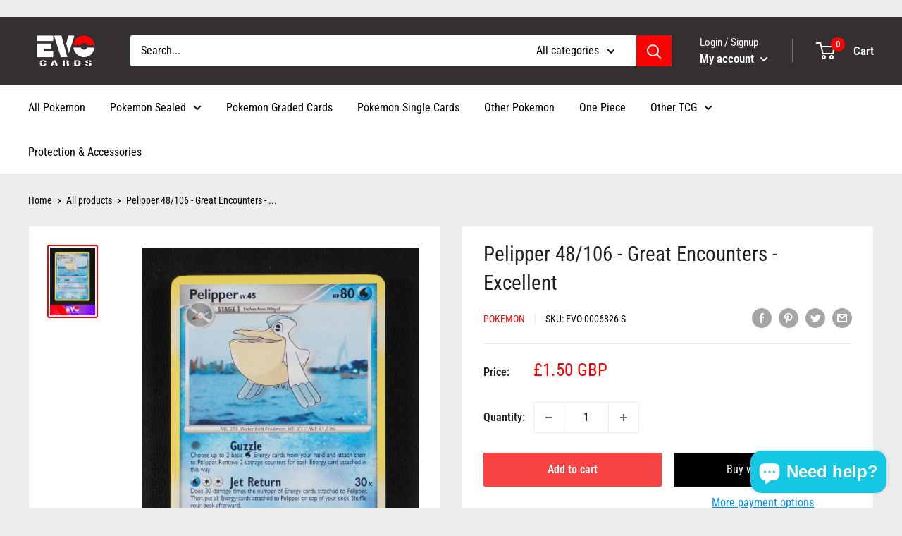

--- FILE ---
content_type: text/javascript
request_url: https://evocards.co.uk/cdn/shop/t/12/assets/custom.js?v=102476495355921946141676915288
body_size: -548
content:
//# sourceMappingURL=/cdn/shop/t/12/assets/custom.js.map?v=102476495355921946141676915288
